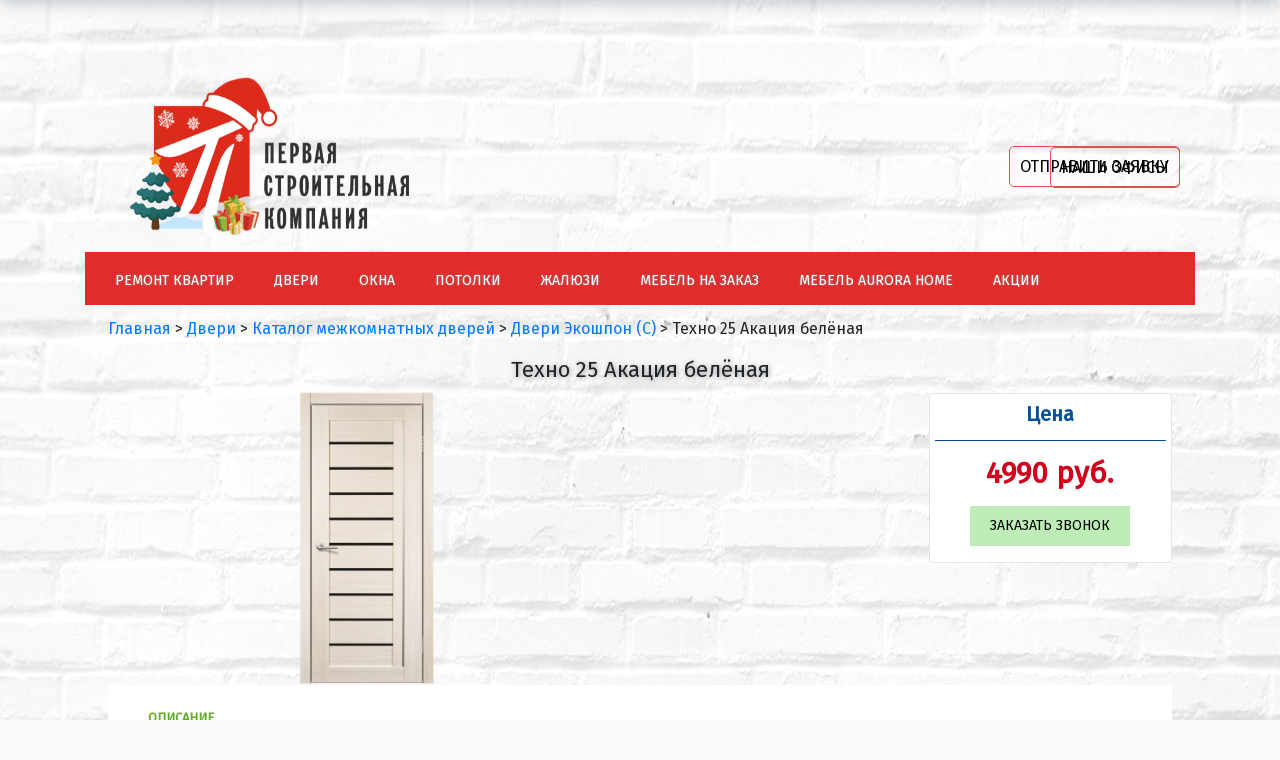

--- FILE ---
content_type: text/html; charset=UTF-8
request_url: https://psk-pobeda.ru/dveri/mezhkomnatnye-dveri/ekoshpon/tekhno-25-akatsiya-belenaya/
body_size: 11454
content:
<html>
<head>
<meta name=viewport content="width=device-width, initial-scale=1, user-scalable=no">
<meta name="yandex-verification" content="384a0d5805e95498" />
<!--<meta name="google-site-verification" content="_ah34FCjHw3G9c9nvvvoVUGG73YlQyxYj6aDdJgVgCY" />-->
<link rel="shortcut icon" href="/bitrix/templates/ip-51_bootstrap_uni_copy/favicon.png" type="image/x-icon">
<link href="https://fonts.googleapis.com/css?family=Fira+Sans&amp;subset=cyrillic" rel="stylesheet">
<meta http-equiv="Content-Type" content="text/html; charset=UTF-8" />
<meta name="keywords" content="техно 25 акация белёная, купить дверь Техно 25 Акация белёная, приобрести дверь Техно 25 Акация белёная, заказать дверь техно 25 акация белёная, , купить дверь  Техно 25 Акация белёная в Мурманске" />
<meta name="description" content="Дверь межкомнатная, дверь, экошпон, дверь экошпон, Техно, купить дверь Техно 25 Акация белёная, приобрести дверь Техно 25 Акация белёная, купить дверь  Техно 25 Акация белёная в Мурманске" />
<link href="/bitrix/css/main/font-awesome.min.css?167900649523748" type="text/css"  rel="stylesheet" />
<link href="/bitrix/css/main/themes/green/style.min.css?1679006495334" type="text/css"  rel="stylesheet" />
<link href="/bitrix/js/ui/design-tokens/dist/ui.design-tokens.min.css?174470476523463" type="text/css"  rel="stylesheet" />
<link href="/bitrix/js/ui/fonts/opensans/ui.font.opensans.min.css?16806328132320" type="text/css"  rel="stylesheet" />
<link href="/bitrix/js/main/popup/dist/main.popup.bundle.min.css?174470502826589" type="text/css"  rel="stylesheet" />
<link href="/bitrix/components/ip-51/pure_catalog/templates/.default/style.css?15373631081121" type="text/css"  rel="stylesheet" />
<link href="/bitrix/components/ip-51/pure_catalog.element/templates/.default/style.css?174505685726007" type="text/css"  rel="stylesheet" />
<link href="/bitrix/components/ip-51/pure_catalog.element/templates/.default/themes/green/style.min.css?1537363108116" type="text/css"  rel="stylesheet" />
<link href="/bitrix/templates/ip-51_bootstrap_uni_copy/jquery/fancybox/jquery.fancybox.min.css?153856687414094" type="text/css"  data-template-style="true"  rel="stylesheet" />
<link href="/bitrix/templates/ip-51_bootstrap_uni_copy/bootstrap/css/bootstrap.min.css?1538566874140930" type="text/css"  data-template-style="true"  rel="stylesheet" />
<link href="/bitrix/templates/ip-51_bootstrap_uni_copy/bootstrap/custom/custom.css?15501867881798" type="text/css"  data-template-style="true"  rel="stylesheet" />
<link href="/bitrix/templates/ip-51_bootstrap_uni_copy/bootstrap/css/glyphicons.css?153856687412722" type="text/css"  data-template-style="true"  rel="stylesheet" />
<link href="/bitrix/components/ip-51/ajax_forms/templates/.default/style.css?1539009294558" type="text/css"  data-template-style="true"  rel="stylesheet" />
<link href="/bitrix/components/ip-51/ajax_forms/templates/enroll/style.css?17449638041748" type="text/css"  data-template-style="true"  rel="stylesheet" />
<link href="/bitrix/components/ip-51/button/templates/.default/style.css?1747902943995" type="text/css"  data-template-style="true"  rel="stylesheet" />
<link href="/bitrix/templates/ip-51_bootstrap_uni_copy/components/bitrix/menu/bootstrap_top/style.css?174496726510201" type="text/css"  data-template-style="true"  rel="stylesheet" />
<link href="/bitrix/templates/ip-51_bootstrap_uni_copy/components/bitrix/menu/bootstrap_top/themes/red/colors.css?1538611290240" type="text/css"  data-template-style="true"  rel="stylesheet" />
<link href="/bitrix/templates/ip-51_bootstrap_uni_copy/components/bitrix/breadcrumb/breadcrumb_micro/style.css?1538566874190" type="text/css"  data-template-style="true"  rel="stylesheet" />
<link href="/bitrix/templates/ip-51_bootstrap_uni_copy/components/bitrix/menu/bottom/style.css?15385668741558" type="text/css"  data-template-style="true"  rel="stylesheet" />
<link href="/bitrix/components/ip-51/eshop.socnet.links/templates/.default/style.css?17449703861187" type="text/css"  data-template-style="true"  rel="stylesheet" />
<link href="/bitrix/templates/ip-51_bootstrap_uni_copy/styles.css?17484069652245" type="text/css"  data-template-style="true"  rel="stylesheet" />
<link href="/bitrix/templates/ip-51_bootstrap_uni_copy/template_styles.css?17484069654689" type="text/css"  data-template-style="true"  rel="stylesheet" />
<script>if(!window.BX)window.BX={};if(!window.BX.message)window.BX.message=function(mess){if(typeof mess==='object'){for(let i in mess) {BX.message[i]=mess[i];} return true;}};</script>
<script>(window.BX||top.BX).message({"JS_CORE_LOADING":"Загрузка...","JS_CORE_NO_DATA":"- Нет данных -","JS_CORE_WINDOW_CLOSE":"Закрыть","JS_CORE_WINDOW_EXPAND":"Развернуть","JS_CORE_WINDOW_NARROW":"Свернуть в окно","JS_CORE_WINDOW_SAVE":"Сохранить","JS_CORE_WINDOW_CANCEL":"Отменить","JS_CORE_WINDOW_CONTINUE":"Продолжить","JS_CORE_H":"ч","JS_CORE_M":"м","JS_CORE_S":"с","JSADM_AI_HIDE_EXTRA":"Скрыть лишние","JSADM_AI_ALL_NOTIF":"Показать все","JSADM_AUTH_REQ":"Требуется авторизация!","JS_CORE_WINDOW_AUTH":"Войти","JS_CORE_IMAGE_FULL":"Полный размер"});</script>

<script src="/bitrix/js/main/core/core.min.js?1744705042225353"></script>

<script>BX.Runtime.registerExtension({"name":"main.core","namespace":"BX","loaded":true});</script>
<script>BX.setJSList(["\/bitrix\/js\/main\/core\/core_ajax.js","\/bitrix\/js\/main\/core\/core_promise.js","\/bitrix\/js\/main\/polyfill\/promise\/js\/promise.js","\/bitrix\/js\/main\/loadext\/loadext.js","\/bitrix\/js\/main\/loadext\/extension.js","\/bitrix\/js\/main\/polyfill\/promise\/js\/promise.js","\/bitrix\/js\/main\/polyfill\/find\/js\/find.js","\/bitrix\/js\/main\/polyfill\/includes\/js\/includes.js","\/bitrix\/js\/main\/polyfill\/matches\/js\/matches.js","\/bitrix\/js\/ui\/polyfill\/closest\/js\/closest.js","\/bitrix\/js\/main\/polyfill\/fill\/main.polyfill.fill.js","\/bitrix\/js\/main\/polyfill\/find\/js\/find.js","\/bitrix\/js\/main\/polyfill\/matches\/js\/matches.js","\/bitrix\/js\/main\/polyfill\/core\/dist\/polyfill.bundle.js","\/bitrix\/js\/main\/core\/core.js","\/bitrix\/js\/main\/polyfill\/intersectionobserver\/js\/intersectionobserver.js","\/bitrix\/js\/main\/lazyload\/dist\/lazyload.bundle.js","\/bitrix\/js\/main\/polyfill\/core\/dist\/polyfill.bundle.js","\/bitrix\/js\/main\/parambag\/dist\/parambag.bundle.js"]);
</script>
<script>BX.Runtime.registerExtension({"name":"ui.design-tokens","namespace":"window","loaded":true});</script>
<script>BX.Runtime.registerExtension({"name":"ui.fonts.opensans","namespace":"window","loaded":true});</script>
<script>BX.Runtime.registerExtension({"name":"main.popup","namespace":"BX.Main","loaded":true});</script>
<script>BX.Runtime.registerExtension({"name":"popup","namespace":"window","loaded":true});</script>
<script>BX.Runtime.registerExtension({"name":"fx","namespace":"window","loaded":true});</script>
<script>(window.BX||top.BX).message({"LANGUAGE_ID":"ru","FORMAT_DATE":"DD.MM.YYYY","FORMAT_DATETIME":"DD.MM.YYYY HH:MI:SS","COOKIE_PREFIX":"BITRIX_SM","SERVER_TZ_OFFSET":"10800","UTF_MODE":"Y","SITE_ID":"s1","SITE_DIR":"\/","USER_ID":"","SERVER_TIME":1769972383,"USER_TZ_OFFSET":0,"USER_TZ_AUTO":"Y","bitrix_sessid":"579fd1cf93c63e399baee0f949b38c86"});</script>


<script src="/bitrix/js/main/popup/dist/main.popup.bundle.min.js?174470502865924"></script>
<script src="/bitrix/js/main/core/core_fx.min.js?16790064759768"></script>


<script src="/bitrix/templates/ip-51_bootstrap_uni_copy/jquery/jquery-1.10.2.min.js?161434344093107"></script>
<script src="/bitrix/templates/ip-51_bootstrap_uni_copy/jquery/fancybox/jquery.fancybox.min.js?153856687465946"></script>
<script src="/bitrix/templates/ip-51_bootstrap_uni_copy/bootstrap/js/bootstrap.min.js?153856687450731"></script>
<script src="/bitrix/templates/ip-51_bootstrap_uni_copy/components/bitrix/menu/bootstrap_top/script.js?15385992986201"></script>
<script src="/bitrix/components/ip-51/pure_catalog.element/templates/.default/script.js?153736310887334"></script>
<script>var _ba = _ba || []; _ba.push(["aid", "bc134978386a5df2e8f5213cc229e17e"]); _ba.push(["host", "psk-pobeda.ru"]); (function() {var ba = document.createElement("script"); ba.type = "text/javascript"; ba.async = true;ba.src = (document.location.protocol == "https:" ? "https://" : "http://") + "bitrix.info/ba.js";var s = document.getElementsByTagName("script")[0];s.parentNode.insertBefore(ba, s);})();</script>



<title>Техно 25 Акация белёная</title>
<!-- Marquiz script start -->
<script>
(function(w, d, s, o){
  var j = d.createElement(s); j.async = true; j.src = '//script.marquiz.ru/v2.js';j.onload = function() {
    if (document.readyState !== 'loading') Marquiz.init(o);
    else document.addEventListener("DOMContentLoaded", function() {
      Marquiz.init(o);
    });
  };
  d.head.insertBefore(j, d.head.firstElementChild);
})(window, document, 'script', {
    host: '//quiz.marquiz.ru',
    region: 'ru',
    id: '6828337615bbc90019128b60',
    autoOpen: false,
    autoOpenFreq: 'once',
    openOnExit: false,
    disableOnMobile: false
  }
);
</script>
<!-- Marquiz script end -->
<meta name="google-site-verification" content="HT_tXV2NI0cn9F0EBwae8S4rbFZi7l2jGpDYiaPl5Os" />
</head>
<body id="ip51">
<div id="ip51-panel"></div>
<div class="container-fluid p-0">
	<!-- head -->
	<div class="container-fluid p-0 ip51-head-bg" id="ip51_head">
		<div class="container">
			<div class="row pb-2 m-0 align-items-center ip51-head-block">
				<div class="col-sm-12 col-md-4 pb-2 left-head-block">
					<div class="row">
						<div class="col-lg-12 text-center logo" itemscope>
							<a itemprop="url" href="/">
							<img width="330" alt="logo-1(471x230).png" src="/upload/medialibrary/d14/i4k4lxabbn1sayanifknydehoesax2d9/logo_1_471x230_.png" height="161" title="logo-1(471x230).png">							</a>
						</div>
					</div>
				</div>
				<div class="col-sm-12 col-md-4 pb-2 center-head-block text-center">
					<div class="col slogan text-center d-lg-block p-0">
						<!--<div class="row">
	<div class="col-12 company-remont">
           <span style="font-size: 48pt;">
		<p style="text-align: center;">
			 <img alt="Ремонт квартир и офисов любой сложности" src="/bitrix/  templates/ip-51_bootstrap_uni_copy/images/rem.png?864000" class="img-fluid">
		</p>
          <span>
        </div>
     </div> -->

					</div>
				</div>
				<div class="col-sm-12 col-md-4 pb-2 center-head-block text-right">
					<div class="col buttons d-lg-block p-0">
						<!--<div id="comp_ba7b13c407c5076669868874a4d52b82"><div class="window-block">
	<a class="uvYhRkQBW2 btn" id="letter_dir" href="javascript:void(0);"><span>Письмо директору</span></a>
</div>
<script>
$(function(){
	$(document).on("click", ".uvYhRkQBW2", function(e){
		e.preventDefault();

		var dataForm = $(this).serialize()+'web_form_submit=Y';

		var this_ = $(this);
		if(this_.hasClass("disabled"))
			return false;
		this_.addClass("disabled");
		$.ajax({
			url: "/bitrix/templates/.default/_ajax_pages/ajax_feedback.php",
			type: "POST",
			data: {
			},
			success: function(data){
				$("body").append(data);
				$(".ip51-modal_background").css({"display":"flex"});
				$(".ip51-modal_form").fadeIn();
			this_.removeClass("disabled");
			}
		});
	});

	$(document).on("click", ".ip51-close_form", function(e){
		e.preventDefault();
		$(".ip51-modal_background").hide().remove();
	});
});
</script></div> <br>--><!-- <div class="window-block uptocall-mini">
	<a class="btn-enroll uptocall-mini-phone" id="Shi48Zace" href="javascript:void(0);">Отправить заявку</a>
</div>
<script>
$(function(){
	$(document).on("click", ".btn-enroll", function(e){
		e.preventDefault();

		var dataForm = $(this).serialize()+'web_form_submit=Y';

		var this_ = $(this);
		if(this_.hasClass("disabled"))
			return false;
		this_.addClass("disabled");
		$.ajax({
			url: "/bitrix/templates/.default/_ajax_pages/ajax_enroll.php",
			type: "POST",
			data: {
			},
			success: function(data){
				$("body").append(data);
				$(".ip51-modal_background").css({"display":"flex"});
				$(".ip51-modal_form").fadeIn();
			this_.removeClass("disabled");
			}
		});
	});

	$(document).on("click", ".ip51-close_form", function(e){
		e.preventDefault();
		$(".ip51-modal_background").hide().remove();
	});
});
</script><br>-->
<div class="buttons-wrapper">
	 <div class="col pr-0 default-button">
	<a class="button-comp" href="#popup:marquiz_6828337615bbc90019128b60"><span>Отправить заявку</span></a>
</div> <div class="col pr-0 default-button">
	<a class="button-comp" href="/kontakty/"><span>Наши офисы</span></a>
</div></div>					</div>
				</div>
			</div>
		</div>
		<!-- top menu -->
		<div class="ip51-head-menu-wrap container-fluid p-0">
			<div class="container">
				<div class="bx-top-nav bx-red" id="catalog_menu_LkGdQn">
	<nav class="bx-top-nav-container" id="cont_catalog_menu_LkGdQn">
		<ul class="bx-nav-list-1-lvl" id="ul_catalog_menu_LkGdQn">
		     <!-- first level-->
						<li
				class="bx-nav-1-lvl bx-nav-list-1-col  bx-nav-parent"
				onmouseover="BX.CatalogMenu.itemOver(this);"
				onmouseout="BX.CatalogMenu.itemOut(this)"
									data-role="bx-menu-item"
								onclick="if (BX.hasClass(document.documentElement, 'bx-touch')) obj_catalog_menu_LkGdQn.clickInMobile(this, event);"
			>


									<a
						class="bx-nav-1-lvl-link"
						href="/remont/"
											>
						<span class="bx-nav-1-lvl-link-text ">
							Ремонт квартир							<i class="fa fa-angle-down"></i>						</span>
					</a>
				

							<span class="bx-nav-parent-arrow" onclick="obj_catalog_menu_LkGdQn.toggleInMobile(this)"><i class="fa fa-angle-left"></i></span>
				<!-- for mobile -->
				<div class="bx-nav-2-lvl-container">
											<ul class="bx-nav-list-2-lvl">
													<!-- second level-->
							<li class="bx-nav-2-lvl">
								<a class="bx-nav-2-lvl-link "
									href="/remont/steny/"
																		data-picture=""
																	>
									<span class="bx-nav-2-lvl-link-text">Стены</span>
								</a>
														</li>
													<!-- second level-->
							<li class="bx-nav-2-lvl">
								<a class="bx-nav-2-lvl-link "
									href="/remont/poly/"
																		data-picture=""
																	>
									<span class="bx-nav-2-lvl-link-text">Полы</span>
								</a>
														</li>
													<!-- second level-->
							<li class="bx-nav-2-lvl">
								<a class="bx-nav-2-lvl-link "
									href="/remont/potolki/"
																		data-picture=""
																	>
									<span class="bx-nav-2-lvl-link-text">Потолки</span>
								</a>
														</li>
													<!-- second level-->
							<li class="bx-nav-2-lvl">
								<a class="bx-nav-2-lvl-link "
									href="/remont/elektrika/"
																		data-picture=""
																	>
									<span class="bx-nav-2-lvl-link-text">Электрика</span>
								</a>
														</li>
													<!-- second level-->
							<li class="bx-nav-2-lvl">
								<a class="bx-nav-2-lvl-link "
									href="/remont/santekhnika/"
																		data-picture=""
																	>
									<span class="bx-nav-2-lvl-link-text">Сантехника</span>
								</a>
														</li>
													<!-- second level-->
							<li class="bx-nav-2-lvl">
								<a class="bx-nav-2-lvl-link "
									href="/remont/plitochnye-raboty/"
																		data-picture=""
																	>
									<span class="bx-nav-2-lvl-link-text">Плиточные работы</span>
								</a>
														</li>
													<!-- second level-->
							<li class="bx-nav-2-lvl">
								<a class="bx-nav-2-lvl-link "
									href="/remont/sovety-po-remontu-kvartir/"
																		data-picture=""
																	>
									<span class="bx-nav-2-lvl-link-text">Советы по ремонту квартир</span>
								</a>
														</li>
													<!-- second level-->
							<li class="bx-nav-2-lvl">
								<a class="bx-nav-2-lvl-link "
									href="/remont/nashi-raboty-remont/"
																		data-picture=""
																	>
									<span class="bx-nav-2-lvl-link-text">Наши работы</span>
								</a>
														</li>
												</ul>
									</div>
						</li>
		     <!-- first level-->
						<li
				class="bx-nav-1-lvl bx-nav-list-2-col  bx-nav-parent"
				onmouseover="BX.CatalogMenu.itemOver(this);"
				onmouseout="BX.CatalogMenu.itemOut(this)"
									data-role="bx-menu-item"
								onclick="if (BX.hasClass(document.documentElement, 'bx-touch')) obj_catalog_menu_LkGdQn.clickInMobile(this, event);"
			>


									<a
						class="bx-nav-1-lvl-link"
						href="/dveri/"
													onmouseover="window.obj_catalog_menu_LkGdQn && obj_catalog_menu_LkGdQn.changeSectionPicure(this, '84777104');"
											>
						<span class="bx-nav-1-lvl-link-text ">
							Двери							<i class="fa fa-angle-down"></i>						</span>
					</a>
				

							<span class="bx-nav-parent-arrow" onclick="obj_catalog_menu_LkGdQn.toggleInMobile(this)"><i class="fa fa-angle-left"></i></span>
				<!-- for mobile -->
				<div class="bx-nav-2-lvl-container">
											<ul class="bx-nav-list-2-lvl">
													<!-- second level-->
							<li class="bx-nav-2-lvl">
								<a class="bx-nav-2-lvl-link "
									href="/dveri/mezhkomnatnye-dveri/"
																			onmouseover="window.obj_catalog_menu_LkGdQn && obj_catalog_menu_LkGdQn.changeSectionPicure(this, '3264722118');"
																		data-picture="/upload/iblock/702/xsbe1ex1lxn823ynz2bnzn6vtx0bwjc8/furnitura_dlya_dverey_s.png"
									class="bx-active"								>
									<span class="bx-nav-2-lvl-link-text">Межкомнатные двери</span>
								</a>
														</li>
													<!-- second level-->
							<li class="bx-nav-2-lvl">
								<a class="bx-nav-2-lvl-link "
									href="/dveri/mezhkomnatnye-arki/"
																			onmouseover="window.obj_catalog_menu_LkGdQn && obj_catalog_menu_LkGdQn.changeSectionPicure(this, '884214695');"
																		data-picture="/upload/iblock/702/xsbe1ex1lxn823ynz2bnzn6vtx0bwjc8/furnitura_dlya_dverey_s.png"
																	>
									<span class="bx-nav-2-lvl-link-text">Межкомнатные арки</span>
								</a>
														</li>
													<!-- second level-->
							<li class="bx-nav-2-lvl">
								<a class="bx-nav-2-lvl-link "
									href="/dveri/stalnie-dveri/"
																			onmouseover="window.obj_catalog_menu_LkGdQn && obj_catalog_menu_LkGdQn.changeSectionPicure(this, '948766837');"
																		data-picture="/upload/iblock/702/xsbe1ex1lxn823ynz2bnzn6vtx0bwjc8/furnitura_dlya_dverey_s.png"
																	>
									<span class="bx-nav-2-lvl-link-text">Стальные двери</span>
								</a>
														</li>
													<!-- second level-->
							<li class="bx-nav-2-lvl">
								<a class="bx-nav-2-lvl-link "
									href="/dveri/mezhkomnatnye-dveri/furnitura-dlya-dverey/"
																			onmouseover="window.obj_catalog_menu_LkGdQn && obj_catalog_menu_LkGdQn.changeSectionPicure(this, '2551867741');"
																		data-picture="/upload/iblock/702/xsbe1ex1lxn823ynz2bnzn6vtx0bwjc8/furnitura_dlya_dverey_s.png"
																	>
									<span class="bx-nav-2-lvl-link-text">Фурнитура для дверей</span>
								</a>
														</li>
													<!-- second level-->
							<li class="bx-nav-2-lvl">
								<a class="bx-nav-2-lvl-link "
									href="/dveri/mezhkomnatnye-dveri/pogonazh-dlya-dverey/"
																			onmouseover="window.obj_catalog_menu_LkGdQn && obj_catalog_menu_LkGdQn.changeSectionPicure(this, '3285451702');"
																		data-picture="/upload/iblock/702/xsbe1ex1lxn823ynz2bnzn6vtx0bwjc8/furnitura_dlya_dverey_s.png"
																	>
									<span class="bx-nav-2-lvl-link-text">Погонаж для дверей</span>
								</a>
														</li>
													<!-- second level-->
							<li class="bx-nav-2-lvl">
								<a class="bx-nav-2-lvl-link "
									href="/dveri/nashi-raboty-dveri/"
																			onmouseover="window.obj_catalog_menu_LkGdQn && obj_catalog_menu_LkGdQn.changeSectionPicure(this, '944158854');"
																		data-picture="/upload/iblock/702/xsbe1ex1lxn823ynz2bnzn6vtx0bwjc8/furnitura_dlya_dverey_s.png"
																	>
									<span class="bx-nav-2-lvl-link-text">Наши работы</span>
								</a>
														</li>
													<!-- second level-->
							<li class="bx-nav-2-lvl">
								<a class="bx-nav-2-lvl-link btn-enroll"
									href="javascript:void(0);"
																			onmouseover="window.obj_catalog_menu_LkGdQn && obj_catalog_menu_LkGdQn.changeSectionPicure(this, '1121506397');"
																		data-picture="/upload/iblock/702/xsbe1ex1lxn823ynz2bnzn6vtx0bwjc8/furnitura_dlya_dverey_s.png"
																	>
									<span class="bx-nav-2-lvl-link-text">Заявка на замер</span>
								</a>
														</li>
												</ul>
									</div>
						</li>
		     <!-- first level-->
						<li
				class="bx-nav-1-lvl bx-nav-list-1-col  bx-nav-parent"
				onmouseover="BX.CatalogMenu.itemOver(this);"
				onmouseout="BX.CatalogMenu.itemOut(this)"
									data-role="bx-menu-item"
								onclick="if (BX.hasClass(document.documentElement, 'bx-touch')) obj_catalog_menu_LkGdQn.clickInMobile(this, event);"
			>


									<a
						class="bx-nav-1-lvl-link"
						href="/okna/"
											>
						<span class="bx-nav-1-lvl-link-text ">
							Окна							<i class="fa fa-angle-down"></i>						</span>
					</a>
				

							<span class="bx-nav-parent-arrow" onclick="obj_catalog_menu_LkGdQn.toggleInMobile(this)"><i class="fa fa-angle-left"></i></span>
				<!-- for mobile -->
				<div class="bx-nav-2-lvl-container">
											<ul class="bx-nav-list-2-lvl">
													<!-- second level-->
							<li class="bx-nav-2-lvl">
								<a class="bx-nav-2-lvl-link "
									href="/okna/plastikovye-okna-veka/"
																		data-picture=""
																	>
									<span class="bx-nav-2-lvl-link-text">Пластиковые окна Века</span>
								</a>
														</li>
													<!-- second level-->
							<li class="bx-nav-2-lvl">
								<a class="bx-nav-2-lvl-link "
									href="/okna/plastikovye-okna-rehau/"
																		data-picture=""
																	>
									<span class="bx-nav-2-lvl-link-text">Пластиковые окна REHAU</span>
								</a>
														</li>
													<!-- second level-->
							<li class="bx-nav-2-lvl">
								<a class="bx-nav-2-lvl-link "
									href="/okna/vybiraem-plastikovye-okna/"
																		data-picture=""
																	>
									<span class="bx-nav-2-lvl-link-text">Выбираем пластиковые окна</span>
								</a>
														</li>
													<!-- second level-->
							<li class="bx-nav-2-lvl">
								<a class="bx-nav-2-lvl-link "
									href="/okna/stoimost-okon/"
																		data-picture=""
																	>
									<span class="bx-nav-2-lvl-link-text">Стоимость окон</span>
								</a>
														</li>
													<!-- second level-->
							<li class="bx-nav-2-lvl">
								<a class="bx-nav-2-lvl-link "
									href="/okna/lodzhii-i-balkony"
																		data-picture=""
																	>
									<span class="bx-nav-2-lvl-link-text">Стоимость лоджий и балконов</span>
								</a>
														</li>
													<!-- second level-->
							<li class="bx-nav-2-lvl">
								<a class="bx-nav-2-lvl-link "
									href="/okna/nashi-raboty/"
																		data-picture=""
																	>
									<span class="bx-nav-2-lvl-link-text">Наши работы</span>
								</a>
														</li>
													<!-- second level-->
							<li class="bx-nav-2-lvl">
								<a class="bx-nav-2-lvl-link btn-enroll"
									href="javascript:void(0);"
																		data-picture="/upload/iblock/702/xsbe1ex1lxn823ynz2bnzn6vtx0bwjc8/furnitura_dlya_dverey_s.png"
																	>
									<span class="bx-nav-2-lvl-link-text">Заявка на замер</span>
								</a>
														</li>
												</ul>
									</div>
						</li>
		     <!-- first level-->
						<li
				class="bx-nav-1-lvl bx-nav-list-1-col  bx-nav-parent"
				onmouseover="BX.CatalogMenu.itemOver(this);"
				onmouseout="BX.CatalogMenu.itemOut(this)"
									data-role="bx-menu-item"
								onclick="if (BX.hasClass(document.documentElement, 'bx-touch')) obj_catalog_menu_LkGdQn.clickInMobile(this, event);"
			>


									<a
						class="bx-nav-1-lvl-link"
						href="/potolki/"
											>
						<span class="bx-nav-1-lvl-link-text ">
							Потолки							<i class="fa fa-angle-down"></i>						</span>
					</a>
				

							<span class="bx-nav-parent-arrow" onclick="obj_catalog_menu_LkGdQn.toggleInMobile(this)"><i class="fa fa-angle-left"></i></span>
				<!-- for mobile -->
				<div class="bx-nav-2-lvl-container">
											<ul class="bx-nav-list-2-lvl">
													<!-- second level-->
							<li class="bx-nav-2-lvl">
								<a class="bx-nav-2-lvl-link "
									href="/potolki/faktury-potolkov/"
																		data-picture=""
																	>
									<span class="bx-nav-2-lvl-link-text">Фактуры потолков</span>
								</a>
														</li>
													<!-- second level-->
							<li class="bx-nav-2-lvl">
								<a class="bx-nav-2-lvl-link "
									href="/potolki/vybiraem-natyazhnye-potolki/"
																		data-picture=""
																	>
									<span class="bx-nav-2-lvl-link-text">Выбираем натяжные потолки</span>
								</a>
														</li>
													<!-- second level-->
							<li class="bx-nav-2-lvl">
								<a class="bx-nav-2-lvl-link "
									href="/potolki/nashi-raboty-natyazhnye-potolki/"
																		data-picture=""
																	>
									<span class="bx-nav-2-lvl-link-text">Наши работы</span>
								</a>
														</li>
													<!-- second level-->
							<li class="bx-nav-2-lvl">
								<a class="bx-nav-2-lvl-link btn-enroll"
									href="javascript:void(0);"
																		data-picture="/upload/iblock/702/xsbe1ex1lxn823ynz2bnzn6vtx0bwjc8/furnitura_dlya_dverey_s.png"
																	>
									<span class="bx-nav-2-lvl-link-text">Заявка на замер</span>
								</a>
														</li>
												</ul>
									</div>
						</li>
		     <!-- first level-->
						<li
				class="bx-nav-1-lvl bx-nav-list-0-col "
				onmouseover="BX.CatalogMenu.itemOver(this);"
				onmouseout="BX.CatalogMenu.itemOut(this)"
								onclick="if (BX.hasClass(document.documentElement, 'bx-touch')) obj_catalog_menu_LkGdQn.clickInMobile(this, event);"
			>


									<a
						class="bx-nav-1-lvl-link"
						href="/zhalyuzi/"
											>
						<span class="bx-nav-1-lvl-link-text ">
							Жалюзи													</span>
					</a>
				

						</li>
		     <!-- first level-->
						<li
				class="bx-nav-1-lvl bx-nav-list-1-col  bx-nav-parent"
				onmouseover="BX.CatalogMenu.itemOver(this);"
				onmouseout="BX.CatalogMenu.itemOut(this)"
									data-role="bx-menu-item"
								onclick="if (BX.hasClass(document.documentElement, 'bx-touch')) obj_catalog_menu_LkGdQn.clickInMobile(this, event);"
			>


									<a
						class="bx-nav-1-lvl-link"
						href="/mebel/"
											>
						<span class="bx-nav-1-lvl-link-text ">
							Мебель на заказ							<i class="fa fa-angle-down"></i>						</span>
					</a>
				

							<span class="bx-nav-parent-arrow" onclick="obj_catalog_menu_LkGdQn.toggleInMobile(this)"><i class="fa fa-angle-left"></i></span>
				<!-- for mobile -->
				<div class="bx-nav-2-lvl-container">
											<ul class="bx-nav-list-2-lvl">
													<!-- second level-->
							<li class="bx-nav-2-lvl">
								<a class="bx-nav-2-lvl-link "
									href="/mebel/nashi-raboty-mebel/"
																		data-picture=""
																	>
									<span class="bx-nav-2-lvl-link-text">Наши работы</span>
								</a>
														</li>
													<!-- second level-->
							<li class="bx-nav-2-lvl">
								<a class="bx-nav-2-lvl-link btn-enroll"
									href="javascript:void(0);"
																		data-picture="/upload/iblock/702/xsbe1ex1lxn823ynz2bnzn6vtx0bwjc8/furnitura_dlya_dverey_s.png"
																	>
									<span class="bx-nav-2-lvl-link-text">Заявка на замер</span>
								</a>
														</li>
												</ul>
									</div>
						</li>
		     <!-- first level-->
						<li
				class="bx-nav-1-lvl bx-nav-list-1-col  bx-nav-parent"
				onmouseover="BX.CatalogMenu.itemOver(this);"
				onmouseout="BX.CatalogMenu.itemOut(this)"
									data-role="bx-menu-item"
								onclick="if (BX.hasClass(document.documentElement, 'bx-touch')) obj_catalog_menu_LkGdQn.clickInMobile(this, event);"
			>


									<a
						class="bx-nav-1-lvl-link"
						href="/aurora-home/"
											>
						<span class="bx-nav-1-lvl-link-text ">
							Мебель Aurora Home							<i class="fa fa-angle-down"></i>						</span>
					</a>
				

							<span class="bx-nav-parent-arrow" onclick="obj_catalog_menu_LkGdQn.toggleInMobile(this)"><i class="fa fa-angle-left"></i></span>
				<!-- for mobile -->
				<div class="bx-nav-2-lvl-container">
											<ul class="bx-nav-list-2-lvl">
													<!-- second level-->
							<li class="bx-nav-2-lvl">
								<a class="bx-nav-2-lvl-link "
									href="/aurora-home/obedennye-gruppy/"
																		data-picture=""
																	>
									<span class="bx-nav-2-lvl-link-text">Обеденные группы</span>
								</a>
														</li>
													<!-- second level-->
							<li class="bx-nav-2-lvl">
								<a class="bx-nav-2-lvl-link "
									href="/aurora-home/myagkaya-mebel/"
																		data-picture=""
																	>
									<span class="bx-nav-2-lvl-link-text">Мягкая мебель</span>
								</a>
														</li>
													<!-- second level-->
							<li class="bx-nav-2-lvl">
								<a class="bx-nav-2-lvl-link "
									href="/aurora-home/tovary-dlya-sna/"
																		data-picture=""
																	>
									<span class="bx-nav-2-lvl-link-text">Товары для сна</span>
								</a>
														</li>
												</ul>
									</div>
						</li>
		     <!-- first level-->
						<li
				class="bx-nav-1-lvl bx-nav-list-0-col "
				onmouseover="BX.CatalogMenu.itemOver(this);"
				onmouseout="BX.CatalogMenu.itemOut(this)"
								onclick="if (BX.hasClass(document.documentElement, 'bx-touch')) obj_catalog_menu_LkGdQn.clickInMobile(this, event);"
			>


									<a
						class="bx-nav-1-lvl-link"
						href="/sale/"
											>
						<span class="bx-nav-1-lvl-link-text ">
							Акции													</span>
					</a>
				

						</li>
				</ul>
	</nav>
</div>
<script>
	BX.ready(function () {
		window.obj_catalog_menu_LkGdQn = new BX.Main.Menu.CatalogHorizontal('catalog_menu_LkGdQn', {'3331769168':{'PICTURE':'','DESC':''},'2223589448':{'PICTURE':'','DESC':''},'1887504268':{'PICTURE':'','DESC':''},'276349574':{'PICTURE':'','DESC':''},'3354380991':{'PICTURE':'','DESC':''},'3739673012':{'PICTURE':'','DESC':''},'1246540480':{'PICTURE':'','DESC':''},'2932793009':{'PICTURE':'','DESC':''},'1367649658':{'PICTURE':'','DESC':''},'84777104':{'PICTURE':'/upload/iblock/702/xsbe1ex1lxn823ynz2bnzn6vtx0bwjc8/furnitura_dlya_dverey_s.png','DESC':''},'3264722118':{'PICTURE':'/upload/iblock/702/xsbe1ex1lxn823ynz2bnzn6vtx0bwjc8/furnitura_dlya_dverey_s.png','DESC':''},'884214695':{'PICTURE':'/upload/iblock/702/xsbe1ex1lxn823ynz2bnzn6vtx0bwjc8/furnitura_dlya_dverey_s.png','DESC':''},'948766837':{'PICTURE':'/upload/iblock/702/xsbe1ex1lxn823ynz2bnzn6vtx0bwjc8/furnitura_dlya_dverey_s.png','DESC':''},'2551867741':{'PICTURE':'/upload/iblock/702/xsbe1ex1lxn823ynz2bnzn6vtx0bwjc8/furnitura_dlya_dverey_s.png','DESC':''},'3285451702':{'PICTURE':'/upload/iblock/702/xsbe1ex1lxn823ynz2bnzn6vtx0bwjc8/furnitura_dlya_dverey_s.png','DESC':''},'944158854':{'PICTURE':'/upload/iblock/702/xsbe1ex1lxn823ynz2bnzn6vtx0bwjc8/furnitura_dlya_dverey_s.png','DESC':''},'1121506397':{'PICTURE':'/upload/iblock/702/xsbe1ex1lxn823ynz2bnzn6vtx0bwjc8/furnitura_dlya_dverey_s.png','DESC':''},'620955467':{'PICTURE':'','DESC':''},'570314276':{'PICTURE':'','DESC':''},'2357301357':{'PICTURE':'','DESC':''},'2933692791':{'PICTURE':'','DESC':''},'2103987019':{'PICTURE':'','DESC':''},'971427720':{'PICTURE':'','DESC':''},'1604520184':{'PICTURE':'','DESC':''},'3416447686':{'PICTURE':'','DESC':''},'1334870505':{'PICTURE':'','DESC':''},'1952991912':{'PICTURE':'','DESC':''},'3271520952':{'PICTURE':'','DESC':''},'2265159743':{'PICTURE':'','DESC':''},'4236991747':{'PICTURE':'','DESC':''},'1484899123':{'PICTURE':'','DESC':''},'2538339073':{'PICTURE':'','DESC':''},'296299625':{'PICTURE':'','DESC':''},'2218803109':{'PICTURE':'','DESC':''},'1908485912':{'PICTURE':'','DESC':''},'2286324934':{'PICTURE':'','DESC':''}});
	});
</script>			</div>
		</div>
		<!-- top menu end -->
	</div>	
	<!-- head end -->
<!-- body -->
<div class="container-fluid p-0 ip51-body mb-4" id="ip51-body">
		<div class="container">
		<div class="container body-bg">
			<div class="row">
				<div class="col-lg-12">
					<div class="p-2">
					<ul class="breadcrumb-navigation" itemscope itemtype="http://schema.org/BreadcrumbList"><li itemprop="itemListElement" itemscope itemtype="http://schema.org/ListItem"><a href="/" itemprop="item"><span itemprop="name">Главная</span><meta itemprop="position" content="0" /></a></li><li><span>&nbsp;&gt;&nbsp;</span></li><li itemprop="itemListElement" itemscope itemtype="http://schema.org/ListItem"><a href="/dveri/" itemprop="item"><span itemprop="name">Двери</span><meta itemprop="position" content="1" /></a></li><li><span>&nbsp;&gt;&nbsp;</span></li><li itemprop="itemListElement" itemscope itemtype="http://schema.org/ListItem"><a href="/dveri/mezhkomnatnye-dveri/" itemprop="item"><span itemprop="name">Каталог межкомнатных дверей</span><meta itemprop="position" content="2" /></a></li><li><span>&nbsp;&gt;&nbsp;</span></li><li itemprop="itemListElement" itemscope itemtype="http://schema.org/ListItem"><a href="/dveri/mezhkomnatnye-dveri/ekoshpon/" itemprop="item"><span itemprop="name">Двери Экошпон (С)</span><meta itemprop="position" content="3" /></a></li><li><span>&nbsp;&gt;&nbsp;</span></li><li itemprop="itemListElement" itemscope itemtype="http://schema.org/ListItem"><span itemprop="name">Техно 25 Акация белёная</span><meta itemprop="position" content="4" /></li></ul>					</div>
				</div>
				<!-- menu left -->
								<!-- menu left end -->
				</div>
				<div class="col-lg-12 p-0">
					<div class="content_body p-2" id="content_body">
												<h1>Техно 25 Акация белёная</h1>
												<div class="row item-box">
	<div class='col-12'>
		<div class="bx-catalog-element bx-green" id="bx_561484312_639" itemscope itemtype="http://schema.org/Product">
		<div class="row">

		<div class="col-lg-6 col-md-12 col-sm-12">
			<div class="product-item-detail-slider-container" id="bx_561484312_639_big_slider">
				<span class="product-item-detail-slider-close" data-entity="close-popup"></span>
				<div class="product-item-detail-slider-block
					"
					data-entity="images-slider-block">
					<span class="product-item-detail-slider-left" data-entity="slider-control-left" style="display:none"></span>
					<span class="product-item-detail-slider-right" data-entity="slider-control-right" style="display:none"></span>
					<div class="product-item-label-text product-item-label-big product-item-label-top product-item-label-left" id="bx_561484312_639_sticker"
						style="display: none;">
											</div>
										<div class="product-item-detail-slider-images-container" data-entity="images-container">
														<div class="product-item-detail-slider-image active" data-entity="image" data-id="5466">
									<img src="/upload/iblock/327/3272b42dc1a81821b677ddea54e4b9fd.jpg" alt="Техно 25 Акация белёная" title="Техно 25 Акация белёная" itemprop="image">
								</div>
													</div>
				</div>
							</div>
		</div>

		<div class="col-lg-6 col-md-12 col-sm-12 mobile-mtop">
			<div class="row">
				<div class="col-md-12 col-lg-6">
					<div class="d-flex flex-column">
											</div>
				</div>
				<div class="col-md-12 col-lg-6">
					<div class="product-item-detail-pay-block">
															<div class="mb-3">
																				<div class="price-title">Цена</div>
										<hr>
										<!--<span class="price-subtitle"></span>-->
										<div class="product-item-detail-price-current" id="bx_561484312_639_price">
																																		<div class="price-item-description"></div> <div class="text-center">4990 руб.</div><div style="clear:both;"></div>
																																	</div>
																			</div>
																		<div data-entity="main-button-container" class="mb-3">
																				<div id="bx_561484312_639_basket_actions">
											<div class="mb-3">
												<a class="ip51_button_metro ip51_button_metro_size160 buy_form" id="bx_561484312_639_buy_link" href="javascript:void(0);"><span>Заказать звонок</span></a>
											</div>
										</div>
																				<div id="bx_561484312_639_basket_actions" style="display: none;">
											<div class="mb-3">
												<a class="btn btn-primary product-item-detail-buy-button" id="bx_561484312_639_buy_link" href="javascript:void(0);"><span>Купить</span></a>
											</div>
										</div>
									</div>
														</div>
				</div>
			</div>
		</div>

	</div>

	<div class="row">
		<div class="col">
					</div>
	</div>

	<div class="row">
		<div class="col">
			<div class="row" id="bx_561484312_639_tabs">
				<div class="col">
					<div class="product-item-detail-tabs-container">
						<ul class="product-item-detail-tabs-list">
															<li class="product-item-detail-tab active" data-entity="tab" data-value="description">
									<a href="javascript:void(0);" class="product-item-detail-tab-link">
										<span>Описание</span>
									</a>
								</li>
														</ul>
					</div>
				</div>
			</div>
			<div class="row" id="bx_561484312_639_tab_containers">
				<div class="col">
											<div class="product-item-detail-tab-content active"
							 data-entity="tab-container"
							 data-value="description"
							 itemprop="description">
							<p>
	 Производитель: Россия
</p>
<p>
	 Модель: Техно 25<br>
	 Цвет: Акация Беленая
</p>
<p>
	 Размеры полотна: 600, 700, 800, 900 х 2000 мм<br>
	 Толщина полотна: 38 мм
</p>
<p>
	 Описание:<br>
	 Конструкция: поэлементная (царговая) сборка,<br>
	 с вертикальным алюминиевым молдингом&nbsp;<br>
	 Материал: брус сосны, плита МДФ<br>
	 Покрытие: экошпон (PVC пленка)<br>
	 Кромка: бескромочное укутывание<br>
	 Стекло: Черное (Лакобель)
</p>
<br>
<p>
</p>						</div>
										</div>
			</div>
		</div>
			</div>

	<div class="row">
		<div class="col">
					</div>
	</div>

	<!--Small Card-->
	<div class="p-2 product-item-detail-short-card-fixed d-none d-md-block" id="bx_561484312_639_small_card_panel">
		<div class="product-item-detail-short-card-content-container">
			<table>
				<tr>
					<td rowspan="2" class="product-item-detail-short-card-image">
						<img src="" style="height: 65px;" data-entity="panel-picture">
					</td>
					<td class="product-item-detail-short-title-container" data-entity="panel-title">
						<span class="product-item-detail-short-title-text">Техно 25 Акация белёная</span>
					</td>
					<td rowspan="2" class="product-item-detail-short-card-price">
												<div class="product-item-detail-price-current" data-entity="panel-price">
															4990 руб.													</div>
					</td>
					<!--
						<td rowspan="2" class="product-item-detail-short-card-btn"
							style="display: none;"
							data-entity="panel-buy-button">
							<a class="btn btn-primary product-item-detail-buy-button" id="bx_561484312_639_buy_link"
								href="javascript:void(0);">
								<span>Купить</span>
							</a>
						</td>-->
						<!--
					<td rowspan="2" class="product-item-detail-short-card-btn"
						style="display: ;"
						data-entity="panel-not-available-button">
						<a class="btn btn-link product-item-detail-buy-button" href="javascript:void(0)"
							rel="nofollow">
							Нет в наличии						</a>
					</td>-->
				</tr>
							</table>
		</div>
	</div>
	<!--Top tabs-->
	<div class="p-2 pb-0 product-item-detail-tabs-container-fixed d-none d-md-block" id="bx_561484312_639_tabs_panel">
		<ul class="product-item-detail-tabs-list">
							<li class="product-item-detail-tab active" data-entity="tab" data-value="description">
					<a href="javascript:void(0);" class="product-item-detail-tab-link">
						<span>Описание</span>
					</a>
				</li>
						</ul>
	</div>

	<meta itemprop="name" content="Техно 25 Акация белёная" />
	<meta itemprop="category" content="" />
			<span itemprop="offers" itemscope itemtype="http://schema.org/Offer">
			<meta itemprop="price" content="" />
			<meta itemprop="priceCurrency" content="" />
			<link itemprop="availability" href="http://schema.org/OutOfStock" />
		</span>
		</div>
<script>
	BX.message({
		ECONOMY_INFO_MESSAGE: 'Скидка #ECONOMY#',
		TITLE_ERROR: 'Ошибка',
		TITLE_BASKET_PROPS: 'Свойства товара, добавляемые в корзину',
		BASKET_UNKNOWN_ERROR: 'Неизвестная ошибка при добавлении товара в корзину',
		BTN_SEND_PROPS: 'Выбрать',
		BTN_MESSAGE_BASKET_REDIRECT: 'Перейти в корзину',
		BTN_MESSAGE_CLOSE: 'Закрыть',
		BTN_MESSAGE_CLOSE_POPUP: 'Продолжить покупки',
		TITLE_SUCCESSFUL: 'Товар добавлен в корзину',
		COMPARE_MESSAGE_OK: 'Товар добавлен в список сравнения',
		COMPARE_UNKNOWN_ERROR: 'При добавлении товара в список сравнения произошла ошибка',
		COMPARE_TITLE: 'Сравнение товаров',
		BTN_MESSAGE_COMPARE_REDIRECT: 'Перейти в список сравнения',
		PRODUCT_GIFT_LABEL: 'Подарок',
		PRICE_TOTAL_PREFIX: 'на сумму',
		RELATIVE_QUANTITY_MANY: 'много',
		RELATIVE_QUANTITY_FEW: 'мало',
		SITE_ID: 's1'
	});

	var obbx_561484312_639 = new JCCatalogElement({'CONFIG':{'USE_CATALOG':false,'SHOW_QUANTITY':false,'SHOW_PRICE':false,'SHOW_DISCOUNT_PERCENT':false,'SHOW_OLD_PRICE':false,'USE_PRICE_COUNT':false,'DISPLAY_COMPARE':false,'MAIN_PICTURE_MODE':['POPUP'],'ADD_TO_BASKET_ACTION':['BUY'],'SHOW_CLOSE_POPUP':false,'SHOW_MAX_QUANTITY':'N','RELATIVE_QUANTITY_FACTOR':'5','TEMPLATE_THEME':'green','USE_STICKERS':true,'USE_SUBSCRIBE':false,'SHOW_SLIDER':'N','SLIDER_INTERVAL':'5000','ALT':'Техно 25 Акация белёная','TITLE':'Техно 25 Акация белёная','MAGNIFIER_ZOOM_PERCENT':'200','USE_ENHANCED_ECOMMERCE':'N','DATA_LAYER_NAME':'','BRAND_PROPERTY':''},'VISUAL':{'ID':'bx_561484312_639','DISCOUNT_PERCENT_ID':'bx_561484312_639_dsc_pict','STICKER_ID':'bx_561484312_639_sticker','BIG_SLIDER_ID':'bx_561484312_639_big_slider','BIG_IMG_CONT_ID':'bx_561484312_639_bigimg_cont','SLIDER_CONT_ID':'bx_561484312_639_slider_cont','OLD_PRICE_ID':'bx_561484312_639_old_price','PRICE_ID':'bx_561484312_639_price','DISCOUNT_PRICE_ID':'bx_561484312_639_price_discount','PRICE_TOTAL':'bx_561484312_639_price_total','SLIDER_CONT_OF_ID':'bx_561484312_639_slider_cont_','QUANTITY_ID':'bx_561484312_639_quantity','QUANTITY_DOWN_ID':'bx_561484312_639_quant_down','QUANTITY_UP_ID':'bx_561484312_639_quant_up','QUANTITY_MEASURE':'bx_561484312_639_quant_measure','QUANTITY_LIMIT':'bx_561484312_639_quant_limit','BUY_LINK':'bx_561484312_639_buy_link','ADD_BASKET_LINK':'bx_561484312_639_add_basket_link','BASKET_ACTIONS_ID':'bx_561484312_639_basket_actions','NOT_AVAILABLE_MESS':'bx_561484312_639_not_avail','COMPARE_LINK':'bx_561484312_639_compare_link','TREE_ID':'bx_561484312_639_skudiv','DISPLAY_PROP_DIV':'bx_561484312_639_sku_prop','DISPLAY_MAIN_PROP_DIV':'bx_561484312_639_main_sku_prop','OFFER_GROUP':'bx_561484312_639_set_group_','BASKET_PROP_DIV':'bx_561484312_639_basket_prop','SUBSCRIBE_LINK':'bx_561484312_639_subscribe','TABS_ID':'bx_561484312_639_tabs','TAB_CONTAINERS_ID':'bx_561484312_639_tab_containers','SMALL_CARD_PANEL_ID':'bx_561484312_639_small_card_panel','TABS_PANEL_ID':'bx_561484312_639_tabs_panel'},'PRODUCT_TYPE':'','PRODUCT':{'ID':'639','ACTIVE':'Y','PICT':{'ID':'5466','SRC':'/upload/iblock/327/3272b42dc1a81821b677ddea54e4b9fd.jpg','WIDTH':'321','HEIGHT':'700'},'NAME':'Техно 25 Акация белёная','SUBSCRIPTION':true,'ITEM_PRICE_MODE':'','ITEM_PRICES':[],'ITEM_PRICE_SELECTED':'','ITEM_QUANTITY_RANGES':[],'ITEM_QUANTITY_RANGE_SELECTED':'','ITEM_MEASURE_RATIOS':[],'ITEM_MEASURE_RATIO_SELECTED':'','SLIDER_COUNT':'1','SLIDER':[{'ID':'5466','SRC':'/upload/iblock/327/3272b42dc1a81821b677ddea54e4b9fd.jpg','WIDTH':'321','HEIGHT':'700'}],'CAN_BUY':false,'CHECK_QUANTITY':'','QUANTITY_FLOAT':false,'MAX_QUANTITY':'0','STEP_QUANTITY':'','CATEGORY':''},'BASKET':{'ADD_PROPS':false,'QUANTITY':'quantity','PROPS':'prop','EMPTY_PROPS':true,'BASKET_URL':'/personal/basket.php','ADD_URL_TEMPLATE':'/dveri/mezhkomnatnye-dveri/ekoshpon/tekhno-25-akatsiya-belenaya/?action=ADD2BASKET&id=#ID#','BUY_URL_TEMPLATE':'/dveri/mezhkomnatnye-dveri/ekoshpon/tekhno-25-akatsiya-belenaya/?action=BUY&id=#ID#'}});
	
$(function(){
	$(document).on("click", ".buy_form", function(e){
		e.preventDefault();
		var this_ = $(this);
		if(this_.hasClass("disabled"))
			return false;
		this_.addClass("disabled");
		$.ajax({
			url: "/bitrix/templates/ip-51_bootstrap_uni_copy/buy/index.php",
			type: "POST",
			data: {
				ID: "639",
				PRICE: "4990",
				PRICE_IB_PROPERTY_CODE: "PRICE",
				PRODUCT_QUANTITY: "",
			},
			success: function(data){
				$("body").append(data);
				$(".modal_background").css({"display":"flex"});
				$(".modal_form").fadeIn();
			this_.removeClass("disabled");
			}
		});
	});

	$(document).on("click", ".close_form", function(e){
		e.preventDefault();
		$(".modal_background").hide().remove();
	});
});
</script>
	<script>
		BX.ready(BX.defer(function(){
			if (!!window.obbx_561484312_639)
			{
				window.obbx_561484312_639.allowViewedCount(true);
			}
		}));
	</script>

		</div>
	</div>					</div>
				</div>
			</div>
		</div>
		<div class="clear-b"></div>
	</div>
</div>
<!-- body end -->
<!-- footer -->
<div class="ip51-footer container-fluid p-3"  id="ip51_footer">
	<div class="container">
		<div class="row">
			<div class="col-lg-3 bottom-menu-1">
				<div class="ip51-bottom-menu window_100 p-2">
			<h3>Информация</h3>
		<div class="bottom-menu">
		<ul>
																						<li>
							<span class="bottom-menu-item-text"><a href="/sale/" class="bottom-menu-noactive">Акции</a></span>
						</li>
																																			<li>
							<span class="bottom-menu-item-text"><a href="/vakansii/" class="bottom-menu-noactive">Вакансии</a></span>
						</li>
																																			<li>
							<span class="bottom-menu-item-text"><a href="/kontakty/" class="bottom-menu-noactive">Контакты</a></span>
						</li>
																					</ul>
	</div>
</div>
			</div>
			<div class="col-lg-3 bottom-menu-2">
				<div class="ip51-bottom-menu window_100 p-2">
			<h3>Каталог</h3>
		<div class="bottom-menu">
		<ul>
																						<li>
							<span class="bottom-menu-item-text"><a href="/remont/" class="bottom-menu-noactive">Ремонт квартир</a></span>
						</li>
																																			<li>
							<span class="bottom-menu-item-text"><a href="/okna/" class="bottom-menu-noactive">Окна</a></span>
						</li>
																																			<li>
							<span class="bottom-menu-item-text"><a href="/dveri/" class="bottom-menu-active">Двери</a></span>
						</li>
																																			<li>
							<span class="bottom-menu-item-text"><a href="/potolki/" class="bottom-menu-noactive">Потолки</a></span>
						</li>
																																			<li>
							<span class="bottom-menu-item-text"><a href="/zhalyuzi/" class="bottom-menu-noactive">Жалюзи</a></span>
						</li>
																																			<li>
							<span class="bottom-menu-item-text"><a href="/mebel/" class="bottom-menu-noactive">Мебель на заказ</a></span>
						</li>
																																			<li>
							<span class="bottom-menu-item-text"><a href="/aurora-home/" class="bottom-menu-noactive">Мебель AURORA HOME</a></span>
						</li>
																					</ul>
	</div>
</div>
			</div>
			<div class="col-lg-6 botom-include1">
				<div class="col text-center work-time">
 <time itemprop="openingHours" datetime="Mo,Fr 11:00−19:00"><b>Время работы: </b><br>
	 пн-пт: 11-19, сб: 12-16<br>
	 вс: выходной<br>
 </time>
</div>
<div class="footer-phone text-center" itemprop="telephone">
 <a href="tel:+78152601270" class="ip-tel">8 (8152) 60-12-70</a>
</div>
 <!--<div class="text-center" itemprop="email">
 <a href="mailto:mail@psk-pobeda.ru">mail@psk-pobeda.ru</a>
</div>--><br>
<div class="text-center">
 <div id="comp_edac13bcc9f50684b594fffdbbb395ae"><div class="window-block">
	<a class="A6dTBBijP3 btn" id="letter_dir" href="javascript:void(0);"><span>Письмо директору</span></a>
</div>
<script>
$(function(){
	$(document).on("click", ".A6dTBBijP3", function(e){
		e.preventDefault();

		var dataForm = $(this).serialize()+'web_form_submit=Y';

		var this_ = $(this);
		if(this_.hasClass("disabled"))
			return false;
		this_.addClass("disabled");
		$.ajax({
			url: "/bitrix/templates/.default/_ajax_pages/ajax_feedback.php",
			type: "POST",
			data: {
			},
			success: function(data){
				$("body").append(data);
				$(".ip51-modal_background").css({"display":"flex"});
				$(".ip51-modal_form").fadeIn();
			this_.removeClass("disabled");
			}
		});
	});

	$(document).on("click", ".ip51-close_form", function(e){
		e.preventDefault();
		$(".ip51-modal_background").hide().remove();
	});
});
</script></div></div>
<div class="text-center">
	 <div class="bx-socialsidebar">
	<div class="bx-block-title">МЫ В СОЦСЕТЯХ</div>
	<div class="bx-socialsidebar-group">
		<ul>
						<li><a class="vk bx-socialsidebar-icon" target="_blank" href="https://vk.com/pskpobeda"></a></li>
					</ul>
	</div>
</div>
</div>
 <br>			</div>
			<div class="clearfix"></div>
			<hr>
			<div class="col botom-include3">
				<br>
			</div>
		</div>
	</div>
	<div class="container">
		<div class="ip51_copy row">
			<div class="col-sm-12 col-md-6 text-left">
				<div class="owner">© 2009 - 2026 ПСК "Победа"</div>
				<a href="http://ip-51.ru/" class="creator">Разработчик IP-51</a><br>
				<a href="https://www.1c-bitrix.ru/" class="workonbx">Работает на 1С-Битрикс: Управление сайтом.</a>
			</div>
			<div class="col-sm-12 col-md-6 text-right">
				<div id="bx-composite-banner"></div>
<!-- //visual counter -->

				</div>
		</div>
	</div>
</div>
<!-- footer end -->
</div>

<!-- //counter no visual -->
<!-- Yandex.Metrika counter -->
<script type="text/javascript" >
(function (d, w, c){
(w[c] = w[c] || []).push(function(){
try{
w.yaCounter51075578 = new Ya.Metrika2({
id:51075578,clickmap:true,trackLinks:true,accurateTrackBounce:true,webvisor:true
});
}catch(e){}
});
var n = d.getElementsByTagName("script")[0],
s = d.createElement("script"),
f = function(){n.parentNode.insertBefore(s, n);};
s.type = "text/javascript";s.async = true;s.src = "https://mc.yandex.ru/metrika/tag.js";
if (w.opera == "[object Opera]"){
d.addEventListener("DOMContentLoaded", f, false);
}else{f();}})(document, window, "yandex_metrika_callbacks2");
</script>
<noscript><div><img src="https://mc.yandex.ru/watch/51075578" style="position:absolute;left:-9999px" alt="" /></div></noscript>
<!-- /Yandex.Metrika counter -->
<!-- Global site tag (gtag.js) - Google Ads: 10854549917 -->
<script async src="https://www.googletagmanager.com/gtag/js?id=AW-10854549917"></script>
<script>
window.dataLayer = window.dataLayer || [];
function gtag(){dataLayer.push(arguments);}
gtag('js', new Date());
gtag('config', 'AW-10854549917');
</script>
<!-- //counter no visual -->
<!--
<script type="text/javascript" src="https://xsi.beeline.ru/com.broadsoft.xsi-
actions/test/v2.0/user/userid/calls/callmenow/mpbx/mpbx-cmn-frame.js?
user=MPBX_g_179594_ivr_179595%40ip.beeline.ru&theme=1&color=2&opened=1"></script>
-->
<script type="text/javascript">
$(document).ready(function(){
	$(window).scroll(function(){
		if ($(this).scrollTop() > 0){
			$('#scroller').fadeIn();
		}else{
			$('#scroller').fadeOut();}
		});
		$('#scroller').click(function(){
		$('body,html').animate({
			scrollTop: 0
		}, 400);
		return false;
		});
	$(".img_splash").fancybox({
		animationEffect: "zoom",
		transitionEffect: "fade",
	});

});
</script>
<div id="scroller" class="scroll_top" style="display:none">
	<span class="b-top-but"></span>
</div>
</body>
</html>

--- FILE ---
content_type: text/css
request_url: https://psk-pobeda.ru/bitrix/components/ip-51/pure_catalog.element/templates/.default/themes/green/style.min.css?1537363108116
body_size: -12
content:
.bx-green.bx-catalog-element{--theme-color-primary:#63aa28;--theme-color-second:#5b9f0b;--theme-color-light:#a8d95b}

--- FILE ---
content_type: text/css
request_url: https://psk-pobeda.ru/bitrix/components/ip-51/ajax_forms/templates/enroll/style.css?17449638041748
body_size: 560
content:
.ip51-modal_form h2{
	margin-top:0;
	text-align:center
}
.uptocall-mini{
	font-size:1rem;
	cursor:pointer
}
.uptocall-mini-phone:hover{text-decoration:none;color:#fff}
.uptocall-mini .uptocall-mini-phone{
	background-color:transparent;
	width:180px;
	height:40px;
	margin:30px 0px 0px;
	padding:10px 10px;
	color:#000;
    text-transform: uppercase;
	-moz-border-radius:5px !important;
	-webkit-border-radius:5px !important;
	border-radius:5px !important;
	-moz-background-clip:padding;
	-webkit-background-clip:padding-box;
	background-clip:padding-box;
    border: 1px solid rgb(217,83,79);
	<!---webkit-animation:uptocallmini 2.5s 0s ease-out infinite;-->
	<!---moz-animation:uptocallmini 2.5s 0s ease-out infinite;-->
	<!--animation:uptocallmini 2.5s 0s ease-out infinite-->
}

.uptocall-mini .uptocall-mini-phone:hover{
    box-shadow:0 0 6px 4px #e31e24, 0 0 5px 4px rgba(0,0,0,0), 0 0 5px 6px #e31e24;
}

<!--@keyframes uptocallmini{
	0% {box-shadow:0 0 6px 4px rgba(227,30,36, 0), 0 0 0px 0px rgba(0,0,0,0), 0 0 0px 0px rgba(227,30,36, 0);}
	10% {box-shadow:0 0 6px 4px #e31e24, 0 0 5px 4px rgba(0,0,0,0), 0 0 5px 6px #e31e24;}
	100% {box-shadow:0 0 6px 4px rgba(227,30,36, 0), 0 0 0px 15px rgba(0,0,0,0), 0 0 0px 15px rgba(227,30,36, 0);}
}-->

/*** MODAL ***/
.ip51-modal_background{
	position:fixed;
	top:0;
	left:0;
	width:100%;
	height:100%;
	z-index:9999;
	background:rgba(0,0,0,0.6);
	display:none;
	flex-direction:column;
	align-items:center;
	justify-content:center
}
.ip51-modal_form{
	background:#fff;
	border-radius:2px;
	width:500px;
	padding:20px;
	position:relative;
	display:none;
	max-width:100%
}
a.ip51-close_form{
	position:absolute;
	font-size:40px;
	width:40px;
	text-align:center;
	right:10px;
	top:10px;
	z-index:5
}

--- FILE ---
content_type: text/css
request_url: https://psk-pobeda.ru/bitrix/components/ip-51/button/templates/.default/style.css?1747902943995
body_size: 354
content:
/*** BUTTON ***/
.default-button .button-comp{

	background-color:transparent;
    /*background-color:rgba(227,30,36, .8);*/
	width:180px;
	height:40px;
	margin:30px 0px 0px;
	padding:10px 10px;
	font-size:1rem;
	color:rgb(0, 0, 0);
    text-transform: uppercase;
	-moz-border-radius:5px !important;
	-webkit-border-radius:5px !important;
	border-radius:5px !important;
    border-color:rgb(217,83,79); 
    -moz-background-clip:padding;
	-webkit-background-clip:padding-box;
	background-clip:padding-box;
    border: 1px solid rgb(217,83,79);

	<!---webkit-animation:uptocallmini 2.5s 0s ease-out infinite;-->
	<!---moz-animation:uptocallmini 2.5s 0s ease-out infinite;-->
	<!--animation:uptocallmini 2.5s 0s ease-out infinite;-->
}
   .button-comp:hover{
    text-decoration: none;
    box-shadow:0 0 6px 4px #e31e24, 0 0 5px 4px rgba(0,0,0,0), 0 0 5px 6px #e31e24;
}

   .buttons-wrapper {
    display: flex;
    flex-direction: column;
    max-height: 85px;
    gap: 45px;
}
/*** BUTTON ***/

--- FILE ---
content_type: text/css
request_url: https://psk-pobeda.ru/bitrix/templates/ip-51_bootstrap_uni_copy/components/bitrix/menu/bottom/style.css?15385668741558
body_size: 402
content:
/*** BOTTOM MENU ***/
.bottom-menu-2 div h3, .bottom-menu-1 div h3{
	text-shadow:none;
	background:url("images/menu_h4_bg.png?1451775973501");
	background-repeat:repeat-x;
	background-position:center bottom;
	padding-bottom:6px
}
div.ip51-bottom-menu .bottom-menu{
	font-size:96%;
	font-family:Tahoma,DejaVu Sans,Geneva,sans-serif
}
div.ip51-bottom-menu .bottom-menu ul{
	list-style-type:none;
	margin:1px;
	padding:0 0.5em 0 0
}
div.ip51-bottom-menu .bottom-menu ul ul{
	width:auto;
	margin:-0.75em 0 0 0;
	padding:0 0 0 0.75em
}
.ip51-bottom-menu .bottom-menu ul li span.bottom-menu-item-text a{
	text-decoration:none;
	font-size:14px;
	font-weight:normal
}
.ip51-bottom-menu .bottom-menu ul li span.bottom-menu-item-text a.bottom-menu-active:hover,
.ip51-bottom-menu .bottom-menu ul li span.bottom-menu-item-text a.bottom-menu-noactive:hover,
.ip51-bottom-menu .bottom-menu ul li span.bottom-menu-item-text a.bottom-menu-access-denied:hover{
	text-decoration:underline;
	color:#3399FF !important
}
.ip51-bottom-menu .bottom-menu ul li span.bottom-menu-item-text{
	margin-top:6px;
	margin-bottom:12px;
	display:block
}
div.ip51-bottom-menu .bottom-menu li li{text-decoration:none}
.ip51-bottom-menu .bottom-menu ul li span.bottom-menu-item-text a.bottom-menu-active{
	color: rgb(6, 54, 255) !important;
	font-weight:bold
}
.ip51-bottom-menu .bottom-menu ul li span.bottom-menu-item-text a.bottom-menu-noactive{color:#000}
.ip51-bottom-menu .bottom-menu ul li span.bottom-menu-item-text a.bottom-menu-access-denied{
	color:#999 !important;
	cursor:default
}

--- FILE ---
content_type: text/css
request_url: https://psk-pobeda.ru/bitrix/components/ip-51/eshop.socnet.links/templates/.default/style.css?17449703861187
body_size: 338
content:
.bx-socialsidebar{
	margin:10px 0
}
.bx-socialsidebar .bx-block-title{
	font-family:"Open Sans", Arial, "Helvetica Neue", Helvetica, sans-serif;
	color:#343434;
	text-transform:uppercase;
	font-size:12px;
	margin-bottom:9px;
	font-weight:600
}
.bx-socialsidebar-group ul{
	padding:0;
	margin:0;
	display:block
}
.bx-socialsidebar-group ul li{
	display:inline-block;
	width:35px;
	height:35px;
	margin-right:5px
}
.bx-socialsidebar-group ul li a{
	display:block;
	width:35px;
	height:35px;
	background-image:url('images/sprite.png?864000');
	background-repeat:no-repeat;
	border-bottom:none
}
.bx-socialsidebar-group ul li a.fb {background-position:0 0}
.bx-socialsidebar-group ul li a.gp {background-position:-44px 0}
.bx-socialsidebar-group ul li a.tw {background-position:-88px 0}
.bx-socialsidebar-group ul li a.vk {background-position:-132px 0}
.bx-socialsidebar-group ul li a.in {background-position:-176px 0}
.bx-socialsidebar-group ul li a:hover{opacity: .9}

a.vk  {
	-moz-transition:all 0.5s ease-out;
	-o-transition:all 0.5s ease-out;
	-webkit-transition:all 0.5s ease-out;
}

a.vk:hover  {
	-webkit-transform:scale(1.2);
	-moz-transform:scale(1.2);
	-o-transform:scale(1.2);
}

--- FILE ---
content_type: text/css
request_url: https://psk-pobeda.ru/bitrix/templates/ip-51_bootstrap_uni_copy/template_styles.css?17484069654689
body_size: 1490
content:
/* reset */
.head-search-block form,.right-head-block .user-name{margin:0}

/*** BX PANEL ***/
#ip51-panel{position:relative}

/*** PAGE ***/
body{
	background-image:url('images/fon_white.jpg?86400');
	background-repeat:repeat-y;
	background-position:top center;
	background-color:#fafafa;
	font-family:'Fira Sans', sans-serif;
	margin:0px;
	padding:0px;
	height:100%;
	width:100%;
    background-attachment: fixed;
}

/* head */
.slogan{color:#fff}
#ip51_head .logo img{
	max-width:280px;
	-moz-transition:all 0.5s ease-out;
	-o-transition:all 0.5s ease-out;
	-webkit-transition:all 0.5s ease-out;
    opacity: 1;
}
#ip51_head .logo img:hover{
	-webkit-transform:scale(1.1);
	-moz-transform:scale(1.1);
	-o-transform:scale(1.1);
    opacity: 1;
}
.ip51-head-block{padding-top:75px;background-color:transparent}
.contacts{text-shadow:0px 0px 2px #828282}
.company-phone a{color:#e22b2b;font-weight:bold;text-decoration:none}
.company-phone a:hover{color:#e22b2b;text-decoration:none}
.company-phone div{color:#e22b2b;font-size:80%;display:inline}
.company-phones a{font-size: 14px;color: rgb(226, 43, 43);text-decoration: none;}
.company-phones a span{font-size: 15px;}
.phone-table{margin:0px auto;border-collapse:collapse}
.header-phone{font-size:200%}
.center-head-block{font-size:24px}
.ip-tel,.ip-tel:hover{color:#000;text-decoration:none}
.footer-phone{font-size:200%}
.ip51-head-menu-wrap{}
.body-bg{background-color:transparent}
/*.body-bg{background-color:rgba(255, 255, 255, 0.6)}*/
.ip51-footer{
	/*background-color:rgba(255,255,255,0.6);*/
	/*border-top:1px solid rgb(0, 80, 158)*/
}
#bx-composite-banner{display:inline-block}

/**/
hr{
	border:none;
	border-bottom:1px solid rgb(0, 80, 158);
	margin-top:10px
}
.include-body-top img{width:100%}

/*** BUTTONS ***/
.back_btn{margin:15px 0 0 0}
.ip51_button_metro_size120{width:120px;height:inherit;line-height:normal}
.ip51_button_metro_size160{width:160px;height:inherit;line-height:normal}
.ip51_button_metro{
	/*background:#85b914;*/
    background:#BDECB6;
	color:#000;
    text-transform: uppercase;
	border:none;
	position:relative;
	height:40px;
	font-size:14px;
	text-decoration:none !important;
	text-align:center;
	display:block;
	margin:0 auto;
	padding:5px;
	line-height:30px;
	cursor:pointer;
	transition:800ms ease all;
	outline:none
}
.ip51_button_metro:hover{
	background:transparent;
	color:#1AAB8A
}
.ip51_button_metro:before,
.ip51_button_metro:after{
	content:'';
	position:absolute;
	top:0;
	right:0;
	height:2px;
	width:0;
	background: #1AAB8A;
	transition:400ms ease all
}
.ip51_button_metro:after{
	right:inherit;
	top:inherit;
	left:0;
	bottom:0
}
.ip51_button_metro:hover:before,
.ip51_button_metro:hover:after{
	width:100%;
	transition:800ms ease all
}
.scroll_top{
	position:fixed;
	background-image:url("images/up.png?86400");
	background-repeat:no-repeat;
	z-index:801;
	bottom:10px;
	right:10px;
	width:64px;
	height:64px;
	cursor:pointer
}
.scroll_top span{
	padding:10px 0px 0px 32px;
	position:relative;
	display:block;
	color:RGB(21, 160, 0);
	text-shadow:0px 0px 2px rgb(204, 204, 204)
}

.owner{font-size:80%;margin:5px 0}
.creator:hover,.workonbx:hover{text-decoration:underline}
.creator,.workonbx{font-size:80%}

/* mobile font */
@media (min-width:280px) and (max-width:991px){
	body#ip51{font-size:0.85rem}
}

@media all and (orientation:landscape){
	#ip51_head .logo img{}
}
@media all and (orientation:portrait){
	#ip51_head .logo img{}
}

@media (min-width:280px) and (max-width:1200px){
	.contacts .phone-table td img{display:none}
}
@media (min-width:992px) and (max-width:1200px){
	.ip51-head-block .center-head-block{font-size:36px}
}
@media (min-width:769px) and (max-width:991px){
	.ip51-head-block .center-head-block{font-size:26px}
	.mobile-off{display:none}
	.mobile-mtop{margin-top:10px}
	.header-phone{font-size:150%}
}
@media (min-width:577px) and (max-width:768px){
	.ip51-head-block .center-head-block{font-size:28px}
	.bx-breadcrumb{display:none}
	.mobile-off{display:none}
	.mobile-mtop{margin-top:10px}
}
@media (min-width:280px) and (max-width:576px){
	#ip51_head .logo img{width:100%}
	.ip51-head-block .center-head-block{font-size:26px}
	.bx-breadcrumb{display:none}
	.mobile-off{display:none}
	.mobile-mtop{margin-top:10px}
}

/*** MODAL ***/
.modal_background{
	position:fixed;
	top:0;
	left:0;
	width:100%;
	height:100%;
	z-index:9999;
	background:rgba(0,0,0,0.6);
	display:none;
	flex-direction:column;
	align-items:center;
	justify-content:center
}
.modal_form{
	background:#fff;
	border-radius:2px;
	width:500px;
	padding:40px 30px;
	position:relative;
	display:none;
	max-width:100%
}
a.close_form{
	position:absolute;
	right:30px;
	top:40px;
	z-index:5
}